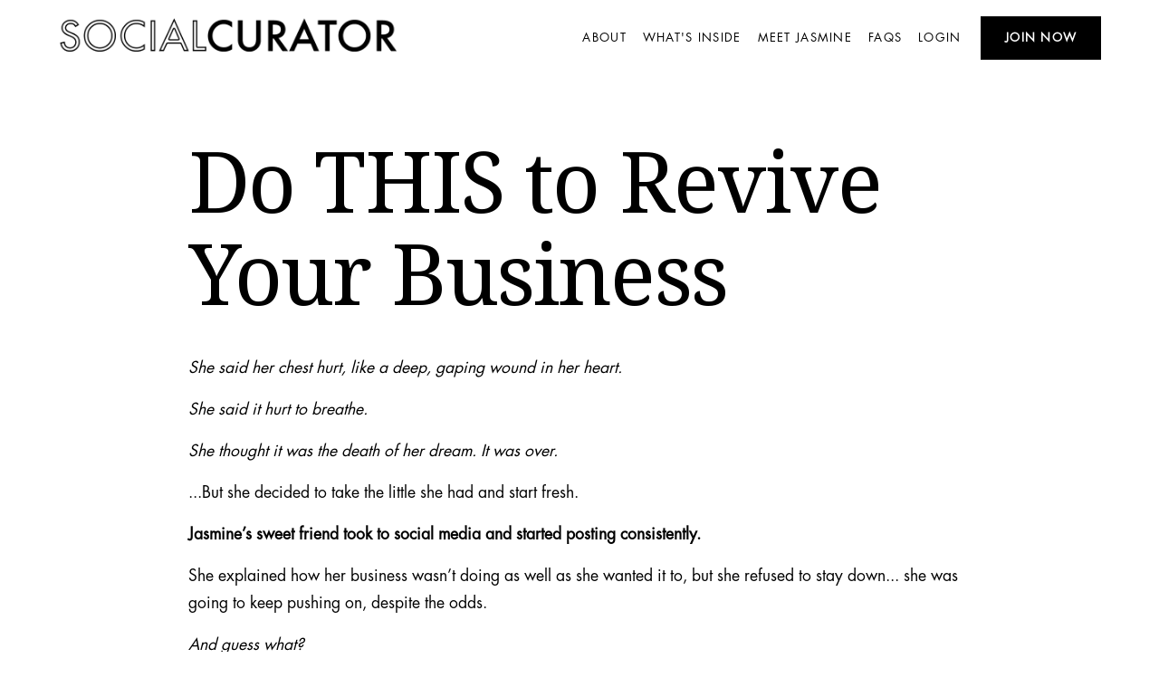

--- FILE ---
content_type: text/plain
request_url: https://www.google-analytics.com/j/collect?v=1&_v=j102&a=2072279680&t=pageview&_s=1&dl=https%3A%2F%2Fwww.socialcurator.com%2Fblog%2Fdo-this-to-revive-your-business&dp=%2Fblog%2Fdo-this-to-revive-your-business&ul=en-us%40posix&dt=Do%20THIS%20to%20Revive%20Your%20Business%20%E2%80%94%20Social%20Curator&sr=1280x720&vp=1280x720&_u=YCDAiEABBAAAACAEK~&jid=133394615&gjid=1060002719&cid=446428508.1768928143&tid=UA-47780024-4&_gid=1616640638.1768928143&_slc=1&gtm=45He61e1n81WRX7FNMv832133044za200zd832133044&gcd=13l3l3l3l1l1&dma=0&tag_exp=103116026~103200004~104527907~104528500~104684208~104684211~105391253~115495938~115938465~115938468~116682876~117041588&z=1424486361
body_size: -452
content:
2,cG-6X48YQ13BD

--- FILE ---
content_type: application/javascript
request_url: https://prism.app-us1.com/?a=1001089648&u=https%3A%2F%2Fwww.socialcurator.com%2Fblog%2Fdo-this-to-revive-your-business
body_size: 125
content:
window.visitorGlobalObject=window.visitorGlobalObject||window.prismGlobalObject;window.visitorGlobalObject.setVisitorId('e85d6fa7-0ae7-4f07-8806-6e7716fe89b7', '1001089648');window.visitorGlobalObject.setWhitelistedServices('tracking', '1001089648');

--- FILE ---
content_type: application/javascript
request_url: https://assets.squarewebsites.org/blocks-classes/blocks-classes.min.js
body_size: 4081
content:
!function(){function e(e,t,s,a){a=a||window;var o=a.document.getElementById(t);if(o)o.styleSheet?o.styleSheet.cssText!==e&&(o.styleSheet.cssText=e):o.textContent!==e&&(o.textContent=e);else{var n=a.document.createElement("style");n.type="text/css",n.id=t,n.styleSheet?n.styleSheet.cssText=e:n.appendChild(a.document.createTextNode(e)),s.appendChild(n)}}function t(e){return e.toString().replace(/\s+/g,"-").replace(/[^\w\-]+/g,"").replace(/\-\-+/g,"-").replace(/^-+/,"").replace(/-+$/,"")}function s(e,t){return e.filter(function(e){return t.indexOf(e)<0})}function a(e){for(var s=v.length-1;s>=0;s--)if(v[s].name===e)return v[s].className;return t(e)}function o(e){return!(!window.Y||!window.Y.Promise)&&new Y.Promise(function(t){v=[],Y.Data.get({url:"/api/template/GetTemplateCustomCss",success:function(a){var o=a.css;if(o){var n=o.replace(/\r?\n|\r/g,"").split("/*===CUSTOMCLASSES===*/");if(n&&n.length>1){for(var i=function(e){var t=document.implementation.createHTMLDocument(""),s=document.createElement("style");if(s.textContent=e,!window.top.classesInTop){var a=document.createElement("style");a.textContent=e,window.top.document.body.appendChild(a),window.top.classesInTop=!0}return t.body.appendChild(s),s.sheet.cssRules}(n[1]),r=[],c=i.length-1;c>=0;c--){var d=i[c].selectorText&&i[c].selectorText.replace(/\./g,""),u={className:d,name:d};i[c].cssText.indexOf("--name")>-1&&(u.name=i[c].cssText.split("--name:")[1].split(";")[0].trim().replace(/(^")|("$)/g,"").replace(/(^')|('$)/g,"")),r.push(u.name),v.push(u)}var p;if(e&&(p=e.get("dialog").anchorEl),p){var m=s(p.getAttribute("data-classes")?l(p.getAttribute("data-classes").split(",")):[],r);if(m&&m.length)for(c=m.length-1;c>=0;c--)v.push({className:m[c],name:m[c]})}y&&console.log(v),t(v)}else y&&console.log("Something not good"),t([])}},failure:function(e){y&&console.log("Get Custom CSS Data Failed"),new Y.Squarespace.Widgets.Information({"strings.title":"Error","strings.message":e.error}),t([])}})})}function n(e,t,s){if(t=t+" "||"",!e||e.querySelector(".addClass-button"));else{var a=null,o=null,n=!0;if(a&&o&&s&&(n=!0),n){var i=document.createElement("div");o||(o=e.className.indexOf("sqs-block")>-1&&e||u(e,"sqs-layout")||u(e,"page-section"));(!e.className||e.className&&e.className.length&&-1==e.className.indexOf("sqs-frontend-overlay"))&&("",'onMouseOver="this.style.backgroundColor=`#eee`" onMouseOut="this.style.backgroundColor=`#fff`"'),i.style.visibility="hidden",i.style.position="absolute",i.className="sqs-button-vanilla normal-button data-state-loaded Class-button-wrapper",i.title=t+"Classes",i.innerHTML='<div class="sqs-button-vanilla-content addClass-button active"><div class="label" data-action="addClass" data-not-block="'+!e.closest(".sqs-block")+'">'+t+"Classes</div></div>",o&&(i.querySelector(".label").refBlock=o),e.appendChild(i)}}}function i(e){var t=e.document.body;e.blocksObserver&&e.blocksObserver.disconnect(),e.blocksObserver=new MutationObserver(function(t){t.forEach(function(t){if("childList"==t.type&&t.addedNodes[0]){if(t.addedNodes[0].querySelector&&t.addedNodes[0].className&&t.addedNodes[0].className.length&&t.addedNodes[0].className.indexOf("sqs-block-editable")>-1){t.addedNodes[0].querySelector(".sqs-block-editor-button-container")||t.addedNodes[0];n(t.addedNodes[0],"Block")}}else if("attributes"==t.type&&"class"===t.attributeName)(t.target.className&&t.target.className.indexOf&&t.target.className.indexOf("sqs-editing")>-1||t.target.className&&t.target.className.indexOf&&t.target.className.indexOf("sqs-layout-rendering")>-1)&&c(e);else if("attributes"==t.type&&"data-is-editing"===t.attributeName)t.target.querySelectorAll(".page-section .sqs-section-wrapper").forEach(function(e){n(e,"Section")});else if("attributes"==t.type&&"data-blocks-rendered"===t.attributeName)try{var s=t.target.querySelector(".layout-classes-div");s||(s=document.createElement("div"),s.className="layout-classes-div",t.target.querySelector(".sqs-row").appendChild(s)),n(s,"Layout"),c(e)}catch(e){console.log(e)}})}),e.blocksObserver.observe(t,{childList:!0,subtree:!0,attributes:!0})}function l(e){for(var s=[],a=e.length-1;a>=0;a--){for(var o=t(e[a]),n=v.length-1;n>=0;n--)v[n].className===e[a]&&(o=v[n].name);s.push(o)}return s}function r(e){var t=/^[A-Za-z][-A-Za-z0-9_:.]*$/.test(e);return t?"#"+e+",":""}function c(e){if(e=e||window,e.CustomBlocksClasses){for(var s in e.CustomBlocksClasses)if(e.CustomBlocksClasses.hasOwnProperty(s))for(var a=r(s)+'.page-section[data-section-id="'+s+'"]',o=e.document.querySelectorAll(a),n=o.length-1;n>=0;n--)!function(e,s){if(e){for(var a=s.length-1;a>=0;a--)s[a]&&e.classList.add(t(s[a]));e.setAttribute("data-classes",s),window.dispatchEvent(new CustomEvent("custom-classes-added",{detail:{el:e}}))}}(o[n],e.CustomBlocksClasses[s]);window.Y&&Y.fire("custom-classed-added"),setTimeout(function(){d()},3e4)}else{var i=e.top===e.self?"window":"Top window";console.log("No classes config found in "+i)}}function d(e){return!1}function u(e,t){for(;(e=e.parentElement)&&!e.classList.contains(t););return e}function p(e){e.target.dataset&&e.target.dataset.action&&"addClass"===e.target.dataset.action&&(e.preventDefault(),function(e,t){var o=t.Y.one(e.refBlock);if(!o&&"true"==e.dataset.notBlock){var n=u(e,"sqs-button-vanilla");n=n?n.refBlock:null,o=t.Y.one(n)}if(!o)return!1;var i=!1;t.top===t.self&&(i=t.Y.Squarespace.Damask.ContextGlobals.frameWindow()._node.Y.one("#"+o.getAttribute("id"))),o._node.getBoundingClientRect();var r=o.getAttribute("data-section-id")||o.getAttribute("id"),c=o.getAttribute("data-classes")?l(o.getAttribute("data-classes").split(",")):[];f&&(f.close(),f=null),(f=new b({width:400,height:200,name:"classname-set",title:"Set Classes",savingText:"Setting Classes...",emptyText:"No classes added.",style:"standard",closeOthers:!1,position:"top",blurring:!0,overlay:!1,draggable:!0,flyoutPointerDirection:"right",fields:[{ctor:h,config:{mode:"select",requestUrl:"getClasses",addMemberUrl:"addClass",allowOnlyExistingMembers:!1,name:"classname",blurring:!0,title:"Classes",addMemberText:"Add Class",editorLabel:"Add Classes",maxMemberChars:250,canAddMembers:!0,emptyText:"No classes added.",addText:"Add comma separated classes",memberClass:"category",inputPlaceholder:"Add Classes",description:"Add your classes to this block",data:c,existingMembers:[],className:"block-classes-stringset"}}],buttons:[{title:"Close",type:"cancel"},{title:"OK",type:"saveAndClose"}]})).onceAfter("rendered",function(){var e=f.getField("classname");f&&f.mainEl&&f.mainEl.on("click",function(t){e.closeFlyout()}),e.on("dataChange",function(e){for(var t=[],n=e.newVal.length-1;n>=0;n--)t.push(a(e.newVal[n]));if(e.newVal.length>e.prevVal.length){var l=s(e.newVal,e.prevVal);l=a(l[0]),o.addClass(l).setAttribute("data-classes",e.newVal),i&&i.addClass(l).setAttribute("data-classes",e.newVal)}else{var r=s(e.prevVal,e.newVal);r=a(r[0]),o.removeClass(r).setAttribute("data-classes",e.newVal),i&&i.removeClass(r).setAttribute("data-classes",e.newVal)}})}),f.after("shown",function(){}),f.on("send-requested",function(e){var t=e.currentTarget.getField("classname").getValue();if(t){for(var s=[],n=t.length-1;n>=0;n--)s.push(a(t[n]));new Y.Promise(function(e){var t={};Y.Data.get({url:"/api/config/GetInjectionSettings",success:function(s){if(s.footer.indexOf("customBlocksClasses")>-1){var a=document.createElement("div");a.innerHTML=s.footer,t=JSON.parse(a.querySelector("#customBlocksClasses").textContent.replace("window.CustomBlocksClasses=",""))}y&&console.log(t),e(t)},failure:function(s){y&&console.log("Get Injections Data Failed"),new Y.Squarespace.Widgets.Information({"strings.title":"Error","strings.message":s.error}),e(t)}})}).then(function(e){e[r]=s,function(e,t){return new Y.Promise(function(s){Y.Data.get({url:"/api/config/GetInjectionSettings",success:function(a){if(a.footer.indexOf("customBlocksClasses")>-1){var o=document.createElement("div");o.innerHTML=a.footer,o.querySelector("#customBlocksClasses").textContent=e,a.footer=o.innerHTML}else a.footer=a.footer+'\n<script id="customBlocksClasses">'+e+"</script>";Y.Data.post({url:"/api/config/SaveInjectionSettings",data:a,success:function(){y&&console.log("Classes synced"),Y.fire("custom-classes-sync",{taret:t}),s(!0)},failure:function(e){y&&console.log("Set Injections Data Failed"),s(!1)}})},failure:function(e){y&&console.log("Get Injections Data Failed"),s(!1),new Y.Squarespace.Widgets.Information({"strings.title":"Error","strings.message":e.error})}})})}("window.CustomBlocksClasses="+JSON.stringify(e),o).then(function(t){t&&(f.close(),window.CustomBlocksClasses=e,window.top.CustomBlocksClasses=e,setTimeout(function(){f.destroy()},100))})})}else f.cancel(),f.destroy()}),f.anchorEl=o,f.after(["dismiss"],function(e){}),f.show()}(e.target,e.view))}function m(e){e.document.body.addEventListener("click",p)}function g(){if(i(window),m(window),i(window.top),m(window.top),!b&&!h&&!C){var e=function(){window.top.Y.Squarespace.DialogFields.SelectEditorClasses=window.top.Y.Base.create("selectEditor-classes",window.top.Y.Squarespace.DialogFields.SelectEditor,[],{_createNewMember:function(e){this._resetCreateInput("Creating"),this._createOptionWrapper.removeClass("add"),this._createOptionWrapper.addClass("active"),this._createNewMemberSuccess(e)},_createNewMemberSuccess:function(e){var t=this.get("options");t.indexOf(e)>-1||(this._toggleActiveMembersClass(e,!0),t.push(e),this.set("options",t),this.fire("addMember",{newVal:e}),this.fire("memberCreated",e),this._createInput.set("value",""),this.optionWrapEl.set("scrollTop",this.optionWrapEl.get("scrollHeight")))}},{}),window.top.Y.Squarespace.DialogFields.ClassesStringSet=window.top.Y.Base.create("stringset-field-classes",window.top.Y.Squarespace.DialogFields.Stringset,[],{_requestMemberData:function(e){o(this).then(window.top.Y.bind(e,this))},_getMemberEditorWidget:function(){var e=this.get("mode"),t=this.get("inputPlaceholder");switch(e){case"input":return new window.top.Y.Squarespace.DialogFields.InputEditor({name:"classEditor",allowOnlyExistingMembers:this.get("allowOnlyExistingMembers"),autoCompleteIndex:-1,data:this.get("data"),editorLabel:this.get("editorLabel"),placeholder:t,existingMembers:this.get("existingMembers"),memberClass:this.get("memberClass"),visible:!1});case"select":var s=new window.top.Y.Squarespace.DialogFields.SelectEditorClasses({name:"classEditor",addMemberText:this.get("addMemberText"),canAddMembers:this.get("canAddMembers"),collectionId:this.get("collectionId"),editorLabel:this.get("editorLabel"),data:this.get("data"),blurring:!1,width:336,maxLength:this.get("maxMemberChars"),memberClass:this.get("memberClass"),options:this.get("existingMembers")});return s.after("render",function(e){e.target._createInput.setAttribute("placeholder",t)}),s}}},{CSS_PREFIX:"stringset-field-classes"}),b=window.top.Y.Squarespace.EditingDialog,h=window.top.Y.Squarespace.DialogFields.ClassesStringSet};setTimeout(function(){window.top.Y&&window.top.Y.Squarespace?e():window.Squarespace&&window.Squarespace.onInitialize&&window.Squarespace.onInitialize(window.Y,function(){e()})},20)}}var w=".sqs-section-wrapper>.Class-button-wrapper,.layout-classes-div .Class-button-wrapper{right: auto;left: 4px;}.Class-button-wrapper{transition: all .2s ease;position:absolute;top:4px;z-index:1002;left:auto;right:4px;cursor:pointer;pointer-events:none;user-select:none}.sqs-layout:hover .layout-classes-div .Class-button-wrapper,.page-section:hover .sqs-section-wrapper>.Class-button-wrapper,.sqs-block-editable:hover>.Class-button-wrapper{visibility:visible!important;pointer-events:auto}.addClass-button:hover{background-color:#eee;}.addClass-button{line-height:36px;color:#000!important;padding:3px 10px;cursor:pointer;transition:background .2s;font-size: 14px;font-weight: 500;font-family: Clarkson, Helvetica Neue, Helvetica, Arial, sans-serif;background-color: #fff;border: 1px solid rgba(0,0,0,.01);border-radius: 8px;box-shadow: 0 8px 32px 0 rgb(0 0 0 / 12%), 0 0 0 1px rgb(0 0 0 / 1%);}";e(w,"blocks-classes-styles",window.document.querySelectorAll("head")[0]),e(w,"blocks-classes-styles",window.top.document.querySelectorAll("head")[0],window.top);var f,b,h,C,v=[],y=!1;window.CustomBlocksClasses&&(window.top.CustomBlocksClasses=window.CustomBlocksClasses),window.Squarespace&&window.Squarespace.onInitialize&&window.Y&&window.Squarespace.onInitialize(window.Y,function(){c(window)}),document.addEventListener("DOMContentLoaded",function(){window.__initCustomBlocksClasses=c,window.addEventListener("template:blogList.load",function(){c(window)}),setTimeout(function(){c(window)},16)}),c(window),window.Squarespace&&window.Squarespace.onDestroy&&window.Squarespace.onDestroy(Y,function(){window.top.document.body.removeEventListener("click",p),window.document.body.removeEventListener("click",p)}),window.self!==window.top&&window.top.Static.SQUARESPACE_CONTEXT.authenticatedAccount&&(function(e,t,s){if(!(s=s||window).document.getElementById(t)){var a=s.document.createElement("style");a.type="text/css",a.id=t,a.styleSheet?a.styleSheet.cssText=e:a.appendChild(s.document.createTextNode(e)),s.document.querySelectorAll("head")[0].appendChild(a)}}(".dialog-classname-set .tag-field-wrapper{display:block}.dialog-classname-set .body-block {padding: 16px 0;}.dialog-classname-set .title{width:100%;font-size:14px;margin:0 0 10px 0}.dialog-classname-set .tag-field .category {font-size: 14px;padding:5px 25px!important}.dialog-classname-set .tag-field-container{white-space:normal}.dialog-classname-set .tag-field .category .x{position:absolute!important;right:6px;top:4px;font-size:16px}.dialog-classname-set .tag-field .tag:first-child:before,.dialog-classname-set .tag-field-container .dialog-element{background-size: 18px!important}","dialog-classname-set",window.top),o(),document.addEventListener("DOMContentLoaded",function(){g()}))}();